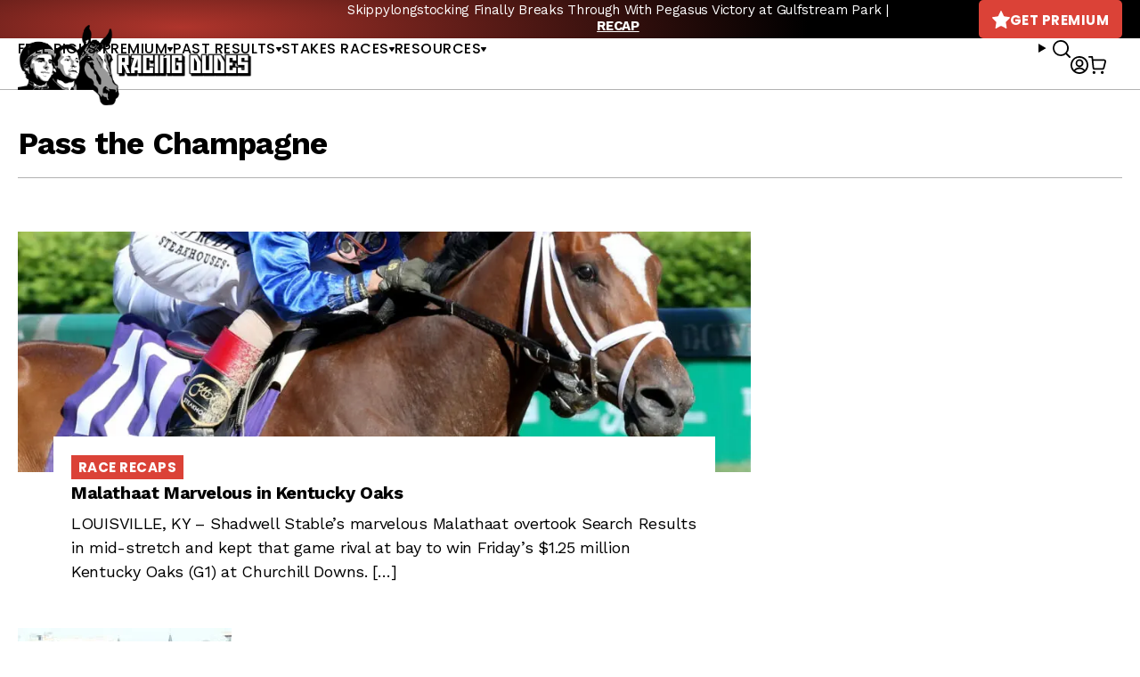

--- FILE ---
content_type: text/javascript; charset=utf-8
request_url: https://api.getdrip.com/client/track?url=https%3A%2F%2Fracingdudes.com%2Ftag%2Fpass-the-champagne%2F&visitor_uuid=a49d85cd302d409e9fc728f8eab53b43&_action=Visited%20a%20page&source=drip&drip_account_id=1895998&callback=Drip_98397332
body_size: -169
content:
Drip_98397332({ success: true, visitor_uuid: "a49d85cd302d409e9fc728f8eab53b43", anonymous: true });

--- FILE ---
content_type: text/javascript; charset=utf-8
request_url: https://api.getdrip.com/client/events/visit?drip_account_id=1895998&referrer=&url=https%3A%2F%2Fracingdudes.com%2Ftag%2Fpass-the-champagne%2F&domain=racingdudes.com&time_zone=UTC&enable_third_party_cookies=f&callback=Drip_725753424
body_size: -183
content:
Drip_725753424({ success: true, visitor_uuid: "a49d85cd302d409e9fc728f8eab53b43" });